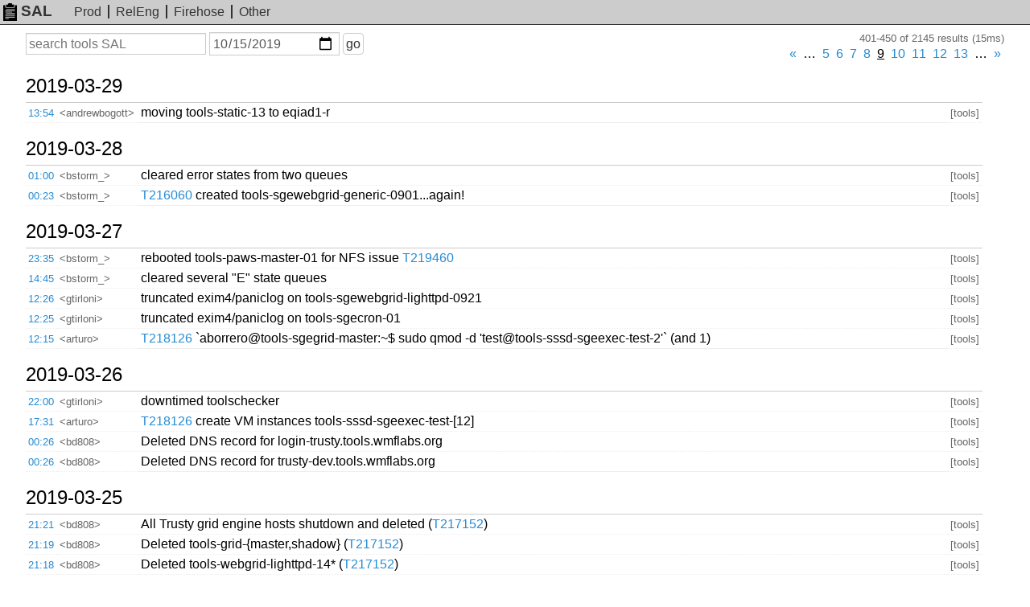

--- FILE ---
content_type: text/html; charset=UTF-8
request_url: https://sal.toolforge.org/tools?d=2019-10-15&p=8
body_size: 19583
content:
<!DOCTYPE html>
<html lang="en">
  <head>
    <meta http-equiv="Content-language" content="en">
    <meta charset="utf-8">
    <meta http-equiv="X-UA-Compatible" content="IE=edge">
    <meta name="viewport" content="width=device-width, initial-scale=1">
    <link rel="shortcut icon" type="image/x-icon" href="https://sal.toolforge.org/favicon.ico">
    <link rel="icon" type="image/x-icon" href="https://sal.toolforge.org/favicon.ico">
    <link rel="stylesheet" type="text/css" href="https://sal.toolforge.org/assets/main.css">
    <link href="/atom/tools" type="application/atom+xml" rel="alternate" title="Atom feed" />
    <title>tools SAL - SAL</title>
  </head>
  <body>
    <header class="header">
      <nav class="navbar">
        <a class="navbar-brand" href="/about"><img id="logo" src="https://sal.toolforge.org/assets/logo.png">SAL</a>
        <ul class="nav">
          <li><a href="/production">Prod</a></li>
          <li><a href="/releng">RelEng</a></li>
          <li><a href="/__all__">Firehose</a></li>
          <li><a href="/projects">Other</a></li>
        </ul>
      </nav>
    </header>

    <div class="container">
            <form id="search-form" method="get" action="/tools">
  <input type="hidden" name="p" value="0">
  <div>
    <label class="sr-only" for="q">Search</label>
    <input type="text" id="q" name="q" placeholder="search tools SAL" value="">
  </div>
  <div>
    <label class="sr-only" for="d">On or before date</label>
    <input type="date" id="d" name="d" placeholder="YYYY-MM-DD" value="2019-10-15">
  </div>
  <div>
    <button type="submit">go</button>
  </div>
</form>
<div class="hits">401-450 of 2145 results (15ms)</div>
<div class="pagination"><ul><li><a href="/tools?d=2019-10-15&amp;p=7" id="prev">&laquo;</a></li><li class="disabled"><span>&hellip;</span></li><li class=""><a href="/tools?d=2019-10-15&amp;p=4" id="prev">5</a></li><li class=""><a href="/tools?d=2019-10-15&amp;p=5" id="prev">6</a></li><li class=""><a href="/tools?d=2019-10-15&amp;p=6" id="prev">7</a></li><li class=""><a href="/tools?d=2019-10-15&amp;p=7" id="prev">8</a></li><li class="active"><a href="/tools?d=2019-10-15&amp;p=8" id="prev">9</a></li><li class=""><a href="/tools?d=2019-10-15&amp;p=9" id="prev">10</a></li><li class=""><a href="/tools?d=2019-10-15&amp;p=10" id="prev">11</a></li><li class=""><a href="/tools?d=2019-10-15&amp;p=11" id="prev">12</a></li><li class=""><a href="/tools?d=2019-10-15&amp;p=12" id="prev">13</a></li><li class="disabled"><span>&hellip;</span></li><li><a href="/tools?d=2019-10-15&amp;p=9" >&raquo;</a></li></ul></div><table class="sal">
          <tbody>
  <tr>
    <th colspan="4">
      <a class="day" href="/tools?d=2019-03-29">
        2019-03-29
      </a>
      <span class="section">§</span>
    </th>
  </tr>
    <tr>
  <td class="time"><a href="/log/AWnJux_YIm9Dp5A3pAUZ">13:54</a></td>
  <td class="nick">&lt;andrewbogott&gt;</td>
  <td class="message">moving tools-static-13 to eqiad1-r</td>
  <td class="project">[tools]</td>
</tr>
            <tbody>
  <tr>
    <th colspan="4">
      <a class="day" href="/tools?d=2019-03-28">
        2019-03-28
      </a>
      <span class="section">§</span>
    </th>
  </tr>
    <tr>
  <td class="time"><a href="/log/AWnBz-jiIm9Dp5A3ncBG">01:00</a></td>
  <td class="nick">&lt;bstorm_&gt;</td>
  <td class="message">cleared error states from two queues</td>
  <td class="project">[tools]</td>
</tr>
            <tr>
  <td class="time"><a href="/log/AWnBrn_9Im9Dp5A3nbB7">00:23</a></td>
  <td class="nick">&lt;bstorm_&gt;</td>
  <td class="message"><a href="https://phabricator.wikimedia.org/T216060" target="_blank">T216060</a> created tools-sgewebgrid-generic-0901...again!</td>
  <td class="project">[tools]</td>
</tr>
            <tbody>
  <tr>
    <th colspan="4">
      <a class="day" href="/tools?d=2019-03-27">
        2019-03-27
      </a>
      <span class="section">§</span>
    </th>
  </tr>
    <tr>
  <td class="time"><a href="/log/AWnBgp30Im9Dp5A3nZdx">23:35</a></td>
  <td class="nick">&lt;bstorm_&gt;</td>
  <td class="message">rebooted tools-paws-master-01 for NFS issue <a href="https://phabricator.wikimedia.org/T219460" target="_blank">T219460</a></td>
  <td class="project">[tools]</td>
</tr>
            <tr>
  <td class="time"><a href="/log/AWm_nQBbA1BDhGjCeq4O">14:45</a></td>
  <td class="nick">&lt;bstorm_&gt;</td>
  <td class="message">cleared several &quot;E&quot; state queues</td>
  <td class="project">[tools]</td>
</tr>
            <tr>
  <td class="time"><a href="/log/AWm_HYDXA1BDhGjCejZO">12:26</a></td>
  <td class="nick">&lt;gtirloni&gt;</td>
  <td class="message">truncated exim4/paniclog on tools-sgewebgrid-lighttpd-0921</td>
  <td class="project">[tools]</td>
</tr>
            <tr>
  <td class="time"><a href="/log/AWm_HMftA1BDhGjCejYN">12:25</a></td>
  <td class="nick">&lt;gtirloni&gt;</td>
  <td class="message">truncated exim4/paniclog on tools-sgecron-01</td>
  <td class="project">[tools]</td>
</tr>
            <tr>
  <td class="time"><a href="/log/AWm_E4LcA1BDhGjCejGJ">12:15</a></td>
  <td class="nick">&lt;arturo&gt;</td>
  <td class="message"><a href="https://phabricator.wikimedia.org/T218126" target="_blank">T218126</a> `aborrero@tools-sgegrid-master:~$ sudo qmod -d 'test@tools-sssd-sgeexec-test-2'` (and 1)</td>
  <td class="project">[tools]</td>
</tr>
            <tbody>
  <tr>
    <th colspan="4">
      <a class="day" href="/tools?d=2019-03-26">
        2019-03-26
      </a>
      <span class="section">§</span>
    </th>
  </tr>
    <tr>
  <td class="time"><a href="/log/AWm8BL4YA1BDhGjCeCHU">22:00</a></td>
  <td class="nick">&lt;gtirloni&gt;</td>
  <td class="message">downtimed toolschecker</td>
  <td class="project">[tools]</td>
</tr>
            <tr>
  <td class="time"><a href="/log/AWm7DrqZIm9Dp5A3l__R">17:31</a></td>
  <td class="nick">&lt;arturo&gt;</td>
  <td class="message"><a href="https://phabricator.wikimedia.org/T218126" target="_blank">T218126</a> create VM instances tools-sssd-sgeexec-test-[12]</td>
  <td class="project">[tools]</td>
</tr>
            <tr>
  <td class="time"><a href="/log/AWm3ZKOTA1BDhGjCc8WE">00:26</a></td>
  <td class="nick">&lt;bd808&gt;</td>
  <td class="message">Deleted DNS record for login-trusty.tools.wmflabs.org</td>
  <td class="project">[tools]</td>
</tr>
            <tr>
  <td class="time"><a href="/log/AWm3Y87xIm9Dp5A3lQmV">00:26</a></td>
  <td class="nick">&lt;bd808&gt;</td>
  <td class="message">Deleted DNS record for trusty-dev.tools.wmflabs.org</td>
  <td class="project">[tools]</td>
</tr>
            <tbody>
  <tr>
    <th colspan="4">
      <a class="day" href="/tools?d=2019-03-25">
        2019-03-25
      </a>
      <span class="section">§</span>
    </th>
  </tr>
    <tr>
  <td class="time"><a href="/log/AWm2uwT4Im9Dp5A3lHD4">21:21</a></td>
  <td class="nick">&lt;bd808&gt;</td>
  <td class="message">All Trusty grid engine hosts shutdown and deleted (<a href="https://phabricator.wikimedia.org/T217152" target="_blank">T217152</a>)</td>
  <td class="project">[tools]</td>
</tr>
            <tr>
  <td class="time"><a href="/log/AWm2uRntIm9Dp5A3lHAh">21:19</a></td>
  <td class="nick">&lt;bd808&gt;</td>
  <td class="message">Deleted tools-grid-{master,shadow}  (<a href="https://phabricator.wikimedia.org/T217152" target="_blank">T217152</a>)</td>
  <td class="project">[tools]</td>
</tr>
            <tr>
  <td class="time"><a href="/log/AWm2uEdoA1BDhGjCcytj">21:18</a></td>
  <td class="nick">&lt;bd808&gt;</td>
  <td class="message">Deleted tools-webgrid-lighttpd-14*  (<a href="https://phabricator.wikimedia.org/T217152" target="_blank">T217152</a>)</td>
  <td class="project">[tools]</td>
</tr>
            <tr>
  <td class="time"><a href="/log/AWm2o1AuIm9Dp5A3lGBl">20:55</a></td>
  <td class="nick">&lt;bstorm_&gt;</td>
  <td class="message">reboot tools-sgewebgrid-generic-0903 to clear up some issues</td>
  <td class="project">[tools]</td>
</tr>
            <tr>
  <td class="time"><a href="/log/AWm2n9bdIm9Dp5A3lF19">20:52</a></td>
  <td class="nick">&lt;bstorm_&gt;</td>
  <td class="message">rebooting tools-package-builder-02 due to lots of hung /usr/bin/lsof +c 15 -nXd DEL processes</td>
  <td class="project">[tools]</td>
</tr>
            <tr>
  <td class="time"><a href="/log/AWm2n7bTIm9Dp5A3lF15">20:51</a></td>
  <td class="nick">&lt;bd808&gt;</td>
  <td class="message">Deleted tools-webgrid-generic-14* (<a href="https://phabricator.wikimedia.org/T217152" target="_blank">T217152</a>)</td>
  <td class="project">[tools]</td>
</tr>
            <tr>
  <td class="time"><a href="/log/AWm2nYnWA1BDhGjCcxix">20:49</a></td>
  <td class="nick">&lt;bd808&gt;</td>
  <td class="message">Deleted tools-exec-143* (<a href="https://phabricator.wikimedia.org/T217152" target="_blank">T217152</a>)</td>
  <td class="project">[tools]</td>
</tr>
            <tr>
  <td class="time"><a href="/log/AWm2nTzyIm9Dp5A3lF0g">20:49</a></td>
  <td class="nick">&lt;bd808&gt;</td>
  <td class="message">Deleted tools-exec-142* (<a href="https://phabricator.wikimedia.org/T217152" target="_blank">T217152</a>)</td>
  <td class="project">[tools]</td>
</tr>
            <tr>
  <td class="time"><a href="/log/AWm2nM_2A1BDhGjCcxig">20:48</a></td>
  <td class="nick">&lt;bd808&gt;</td>
  <td class="message">Deleted tools-exec-141* (<a href="https://phabricator.wikimedia.org/T217152" target="_blank">T217152</a>)</td>
  <td class="project">[tools]</td>
</tr>
            <tr>
  <td class="time"><a href="/log/AWm2nB2SIm9Dp5A3lFzI">20:47</a></td>
  <td class="nick">&lt;bd808&gt;</td>
  <td class="message">Deleted tools-exec-140* (<a href="https://phabricator.wikimedia.org/T217152" target="_blank">T217152</a>)</td>
  <td class="project">[tools]</td>
</tr>
            <tr>
  <td class="time"><a href="/log/AWm2l80uA1BDhGjCcxYt">20:43</a></td>
  <td class="nick">&lt;bd808&gt;</td>
  <td class="message">Deleted  tools-cron-01 (<a href="https://phabricator.wikimedia.org/T217152" target="_blank">T217152</a>)</td>
  <td class="project">[tools]</td>
</tr>
            <tr>
  <td class="time"><a href="/log/AWm2ly7KIm9Dp5A3lFp4">20:42</a></td>
  <td class="nick">&lt;bd808&gt;</td>
  <td class="message">Deleted tools-bastion-0{2,3} (<a href="https://phabricator.wikimedia.org/T217152" target="_blank">T217152</a>)</td>
  <td class="project">[tools]</td>
</tr>
            <tr>
  <td class="time"><a href="/log/AWm2kElXA1BDhGjCcw7Y">20:35</a></td>
  <td class="nick">&lt;bstorm_&gt;</td>
  <td class="message">rebooted tools-worker-1025 and tools-worker-1021</td>
  <td class="project">[tools]</td>
</tr>
            <tr>
  <td class="time"><a href="/log/AWm2b9bjIm9Dp5A3lDLb">19:59</a></td>
  <td class="nick">&lt;bd808&gt;</td>
  <td class="message">Shutdown tools-exec-143* (<a href="https://phabricator.wikimedia.org/T217152" target="_blank">T217152</a>)</td>
  <td class="project">[tools]</td>
</tr>
            <tr>
  <td class="time"><a href="/log/AWm2aKReA1BDhGjCct_k">19:51</a></td>
  <td class="nick">&lt;bd808&gt;</td>
  <td class="message">Shutdown tools-exec-142* (<a href="https://phabricator.wikimedia.org/T217152" target="_blank">T217152</a>)</td>
  <td class="project">[tools]</td>
</tr>
            <tr>
  <td class="time"><a href="/log/AWm2ZHhyA1BDhGjCctwV">19:47</a></td>
  <td class="nick">&lt;bstorm_&gt;</td>
  <td class="message">depooling tools-worker-1025.tools.eqiad.wmflabs because it's not responding and showing insane load</td>
  <td class="project">[tools]</td>
</tr>
            <tr>
  <td class="time"><a href="/log/AWm2V9QzIm9Dp5A3lBNH">19:33</a></td>
  <td class="nick">&lt;bd808&gt;</td>
  <td class="message">Shutdown tools-exec-141* (<a href="https://phabricator.wikimedia.org/T217152" target="_blank">T217152</a>)</td>
  <td class="project">[tools]</td>
</tr>
            <tr>
  <td class="time"><a href="/log/AWm2Va1yA1BDhGjCcsvd">19:31</a></td>
  <td class="nick">&lt;bd808&gt;</td>
  <td class="message">Shutdown tools-bastion-0{2,3} (<a href="https://phabricator.wikimedia.org/T217152" target="_blank">T217152</a>)</td>
  <td class="project">[tools]</td>
</tr>
            <tr>
  <td class="time"><a href="/log/AWm2StsDIm9Dp5A3k_-X">19:19</a></td>
  <td class="nick">&lt;bd808&gt;</td>
  <td class="message">Shutdown tools-exec-140* (<a href="https://phabricator.wikimedia.org/T217152" target="_blank">T217152</a>)</td>
  <td class="project">[tools]</td>
</tr>
            <tr>
  <td class="time"><a href="/log/AWm2RPwKA1BDhGjCcrek">19:12</a></td>
  <td class="nick">&lt;bd808&gt;</td>
  <td class="message">Shutdown tools-webgrid-generic-14* (<a href="https://phabricator.wikimedia.org/T217152" target="_blank">T217152</a>)</td>
  <td class="project">[tools]</td>
</tr>
            <tr>
  <td class="time"><a href="/log/AWm2Q5B9Im9Dp5A3k_vY">19:11</a></td>
  <td class="nick">&lt;bd808&gt;</td>
  <td class="message">Shutdown tools-webgrid-lighttpd-14* (<a href="https://phabricator.wikimedia.org/T217152" target="_blank">T217152</a>)</td>
  <td class="project">[tools]</td>
</tr>
            <tr>
  <td class="time"><a href="/log/AWm2M3NgA1BDhGjCcpZ1">18:53</a></td>
  <td class="nick">&lt;bd808&gt;</td>
  <td class="message">Shutdown tools-grid-master (<a href="https://phabricator.wikimedia.org/T217152" target="_blank">T217152</a>)</td>
  <td class="project">[tools]</td>
</tr>
            <tr>
  <td class="time"><a href="/log/AWm2MwXSA1BDhGjCcpY6">18:53</a></td>
  <td class="nick">&lt;bd808&gt;</td>
  <td class="message">Shutdown tools-grid-shadow (<a href="https://phabricator.wikimedia.org/T217152" target="_blank">T217152</a>)</td>
  <td class="project">[tools]</td>
</tr>
            <tr>
  <td class="time"><a href="/log/AWm2Lz4iA1BDhGjCcpB3">18:49</a></td>
  <td class="nick">&lt;bd808&gt;</td>
  <td class="message">All jobs still running on the Trusty job grid force deleted.</td>
  <td class="project">[tools]</td>
</tr>
            <tr>
  <td class="time"><a href="/log/AWm2LVH3Im9Dp5A3k9Cd">18:46</a></td>
  <td class="nick">&lt;bd808&gt;</td>
  <td class="message">All Trusty job grid queues marked as disabled. This should stop all new Trusty job submissions.</td>
  <td class="project">[tools]</td>
</tr>
            <tr>
  <td class="time"><a href="/log/AWm2KoqAIm9Dp5A3k8bP">18:43</a></td>
  <td class="nick">&lt;arturo&gt;</td>
  <td class="message">icinga downtime tools-checker for 24h due to trusty grid shutdown</td>
  <td class="project">[tools]</td>
</tr>
            <tr>
  <td class="time"><a href="/log/AWm2JoiaA1BDhGjCcnp7">18:39</a></td>
  <td class="nick">&lt;bd808&gt;</td>
  <td class="message">Shutdown tools-cron-01.tools.eqiad.wmflabs (<a href="https://phabricator.wikimedia.org/T217152" target="_blank">T217152</a>)</td>
  <td class="project">[tools]</td>
</tr>
            <tr>
  <td class="time"><a href="/log/AWm1dwkSIm9Dp5A3ktuS">15:27</a></td>
  <td class="nick">&lt;bd808&gt;</td>
  <td class="message">Copied all crontab files still on tools-cron-01 to tool's $HOME/crontab.trusty.save</td>
  <td class="project">[tools]</td>
</tr>
            <tr>
  <td class="time"><a href="/log/AWmyswGKA1BDhGjCbvqP">02:34</a></td>
  <td class="nick">&lt;bd808&gt;</td>
  <td class="message">Disassociated floating IPs and deleted shutdown Trusty grid nodes tools-exec-14{33,34,35,36,37,38,39,40,41,42} (<a href="https://phabricator.wikimedia.org/T217152" target="_blank">T217152</a>)</td>
  <td class="project">[tools]</td>
</tr>
            <tr>
  <td class="time"><a href="/log/AWmyq3CMA1BDhGjCbvPy">02:26</a></td>
  <td class="nick">&lt;bd808&gt;</td>
  <td class="message">Deleted shutdown Trusty grid nodes tools-webgrid-lighttpd-14{20,21,22,24,25,26,27,28} (<a href="https://phabricator.wikimedia.org/T217152" target="_blank">T217152</a>)</td>
  <td class="project">[tools]</td>
</tr>
            <tbody>
  <tr>
    <th colspan="4">
      <a class="day" href="/tools?d=2019-03-22">
        2019-03-22
      </a>
      <span class="section">§</span>
    </th>
  </tr>
    <tr>
  <td class="time"><a href="/log/AWmmZ9chIm9Dp5A3hIyl">17:16</a></td>
  <td class="nick">&lt;andrewbogott&gt;</td>
  <td class="message">switching all instances to use ldap-ro.eqiad.wikimedia.org as both primary and secondary ldap server</td>
  <td class="project">[tools]</td>
</tr>
            <tr>
  <td class="time"><a href="/log/AWmmLLrjA1BDhGjCY0Pm">16:12</a></td>
  <td class="nick">&lt;bstorm_&gt;</td>
  <td class="message">cleared errored out stretch grid queues</td>
  <td class="project">[tools]</td>
</tr>
            <tr>
  <td class="time"><a href="/log/AWmmHqLGA1BDhGjCY0Kt">15:56</a></td>
  <td class="nick">&lt;bd808&gt;</td>
  <td class="message">Rebooting tools-static-12</td>
  <td class="project">[tools]</td>
</tr>
            <tr>
  <td class="time"><a href="/log/AWmjYF32Im9Dp5A3gtep">03:09</a></td>
  <td class="nick">&lt;bstorm_&gt;</td>
  <td class="message"><a href="https://phabricator.wikimedia.org/T217280" target="_blank">T217280</a> depooled and rebooted 15 other nodes.  Entire stretch grid is in a good state for now.</td>
  <td class="project">[tools]</td>
</tr>
            <tr>
  <td class="time"><a href="/log/AWmjPM3aA1BDhGjCYXRD">02:31</a></td>
  <td class="nick">&lt;bstorm_&gt;</td>
  <td class="message"><a href="https://phabricator.wikimedia.org/T217280" target="_blank">T217280</a> depooled and rebooted tools-sgeexec-0908 since it had no jobs but very high load from an NFS event that was no longer happening</td>
  <td class="project">[tools]</td>
</tr>
            <tr>
  <td class="time"><a href="/log/AWmjKMNJIm9Dp5A3gqCS">02:09</a></td>
  <td class="nick">&lt;bstorm_&gt;</td>
  <td class="message"><a href="https://phabricator.wikimedia.org/T217280" target="_blank">T217280</a> depooled and rebooted tools-sgewebgrid-lighttpd-0924</td>
  <td class="project">[tools]</td>
</tr>
            <tr>
  <td class="time"><a href="/log/AWmi1s3JIm9Dp5A3go-4">00:39</a></td>
  <td class="nick">&lt;bstorm_&gt;</td>
  <td class="message"><a href="https://phabricator.wikimedia.org/T217280" target="_blank">T217280</a> depooled and rebooted tools-sgewebgrid-lighttpd-0902</td>
  <td class="project">[tools]</td>
</tr>
            <tbody>
  <tr>
    <th colspan="4">
      <a class="day" href="/tools?d=2019-03-21">
        2019-03-21
      </a>
      <span class="section">§</span>
    </th>
  </tr>
    <tr>
  <td class="time"><a href="/log/AWmilWS_Im9Dp5A3goUo">23:28</a></td>
  <td class="nick">&lt;bstorm_&gt;</td>
  <td class="message"><a href="https://phabricator.wikimedia.org/T217280" target="_blank">T217280</a> depooled, reloaded and repooled tools-sgeexec-0938</td>
  <td class="project">[tools]</td>
</tr>
    </table>
<div class="pagination"><ul><li><a href="/tools?d=2019-10-15&amp;p=7" id="prev">&laquo;</a></li><li class="disabled"><span>&hellip;</span></li><li class=""><a href="/tools?d=2019-10-15&amp;p=4" id="prev">5</a></li><li class=""><a href="/tools?d=2019-10-15&amp;p=5" id="prev">6</a></li><li class=""><a href="/tools?d=2019-10-15&amp;p=6" id="prev">7</a></li><li class=""><a href="/tools?d=2019-10-15&amp;p=7" id="prev">8</a></li><li class="active"><a href="/tools?d=2019-10-15&amp;p=8" id="prev">9</a></li><li class=""><a href="/tools?d=2019-10-15&amp;p=9" id="prev">10</a></li><li class=""><a href="/tools?d=2019-10-15&amp;p=10" id="prev">11</a></li><li class=""><a href="/tools?d=2019-10-15&amp;p=11" id="prev">12</a></li><li class=""><a href="/tools?d=2019-10-15&amp;p=12" id="prev">13</a></li><li class="disabled"><span>&hellip;</span></li><li><a href="/tools?d=2019-10-15&amp;p=9" >&raquo;</a></li></ul></div>          </div>

    <footer class="footer">
      <ul class="nav">
        <li><a href="/about">about</a></li>
      </ul>
    </footer>
  </body>
</html>
